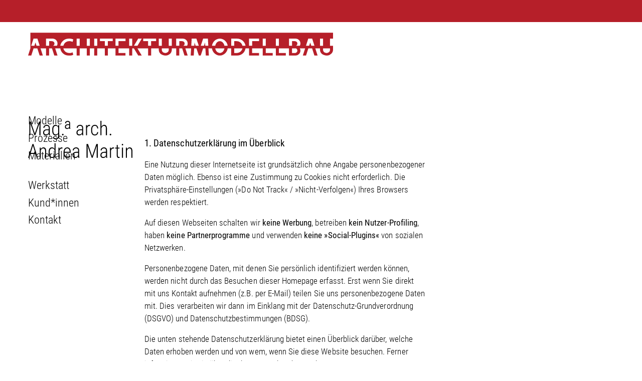

--- FILE ---
content_type: text/html; charset=utf-8
request_url: https://www.andreamartin.at/datenschutz/
body_size: 11952
content:
<!doctype html>
<html class="no-js"  lang="de-AT">
<head>
    <meta charset="utf-8">
    <meta name="viewport" content="width=device-width, initial-scale=1">
    <title>Datenschutz | Architekturmodellbau Andrea Martin – 1200 Wien</title>

    <script type="module">
        document.documentElement.classList.remove('no-js');
        document.documentElement.classList.add('js');
    </script>

    <link rel="stylesheet" href="/assets/css/styles.min.css">
    <link rel="stylesheet" href="/assets/css/print.min.css" media="print">


    <meta name="google-site-verification" content="1kPYZbiAy0-ubprkwRz8brfyJRbaDc9soDMUAMV_uRc">

    <meta name="description" content="Datenschutzerklälrung von Andrea Martin Architekturmodellbau.">
    <meta name="robots" content="none">
    <meta property="og:title" content="Datenschutz | Architekturmodellbau Andrea Martin – 1200 Wien">
    <meta property="og:description" content="Datenschutzerklälrung von Andrea Martin Architekturmodellbau.">
    <meta property="og:url" content="https://www.andreamartin.at/datenschutz/">


    <meta property="og:locale" content="de-AT">
    <meta property="og:type" content="website">
    <meta name="twitter:card" content="summary_large_image">
    <link rel="canonical" href="https://www.andreamartin.at/datenschutz/">

    <link href="/favicon.ico" rel="icon" sizes="any">
    <link href="/favicon.svg" rel="icon" type="image/svg+xml">
    <link href="/assets/icons/apple-touch-icon.png" rel="apple-touch-icon" sizes="180x180">
    <link href="/assets/icons/safari-pinned-tab.svg" rel="mask-icon" color="#b61f29">
    <link href="/site.webmanifest" rel="manifest">
    <meta name="theme-color" content="#B61F29">
    <meta name="msapplication-TileColor" content="#da532c">
    <meta name="msapplication-config" content="/browserconfig.xml">
    <meta name="format-detection" content="telephone=no">

</head>
<body class="p-datenschutz  text-view  single-page">

    <svg aria-hidden="true" style="position: absolute; width: 0; height: 0; overflow: hidden;" version="1.1" xmlns="http://www.w3.org/2000/svg" xmlns:xlink="http://www.w3.org/1999/xlink">

    <symbol id="logo-name" viewBox="0 0 780.555 58.377">
        <title>architekturmodellbau</title>
        <path fill="var(--logo-primary,#9f2030)" d="M5.896,0V40L0,58.377H8.181l5.896-18.377h9.603l5.896,18.377h8.182l-5.896-18.377h14.115v18.377h7.791v-18.377h7.43l5.92,18.377h8.184l-5.92-18.377h13.067c1.605,10.568,10.699,18.377,21.398,18.377h2.597c3.171,0,6.303-.695,9.174-2.038l-1.76-6.384c-2.265,1.27-4.818,1.936-7.415,1.936h-1.298c-7.116,0-13.272-4.948-14.796-11.891h33.945v18.377h7.791v-18.377h18.18v18.377h7.791v-18.377h11.147v18.377h7.791v-18.377h19.446v18.377h7.792v-18.377h19.488v18.377h25.538v-6.487h-17.746v-11.891h27.205v18.377h7.791v-18.377h4.318l11.042,18.377h9.087l-11.042-18.377h27.294v18.377h7.792v-18.377h19.522v4.108c.028,3.137,1.194,6.157,3.283,8.5,1.174,1.347,2.569,2.484,4.125,3.363,2.581,1.46,5.475,2.279,8.439,2.387,.288,.013,.578,.019,.866,.019,2.959,0,5.878-.695,8.518-2.031,2.844-1.402,5.176-3.661,6.668-6.455,.93-1.786,1.421-3.77,1.429-5.783v-4.108h11.329v18.377h7.792v-18.377h7.43l5.92,18.377h8.185l-5.92-18.377h14.708l-1.065,18.377h7.806l1.065-18.377h5.837l6.145,18.377h4.794l6.141-18.377h5.843l1.063,18.377h7.803l-1.065-18.377h9.007c.602,4.153,2.347,8.057,5.04,11.275,3.737,4.468,9.25,7.065,15.076,7.102,5.826-.037,11.342-2.635,15.079-7.102,2.695-3.218,4.438-7.122,5.042-11.275h8.902v18.377h15.329c10.699,0,19.796-7.809,21.4-18.377h9.056v18.377h25.54v-6.487h-17.748v-11.891h27.205v18.377h25.536v-6.487h-17.745v-11.891h25.793v18.377h25.536v-6.487h-17.745v-11.891h25.794v18.377h16.879c6.871,0,12.444-5.569,12.444-12.43,0-2.077-.518-4.123-1.515-5.947h13.597l-5.898,18.377h8.181l5.899-18.377h9.602l5.895,18.377h8.182l-5.895-18.377h12.092v4.108c.028,3.137,1.193,6.157,3.284,8.5,1.175,1.347,2.569,2.484,4.126,3.363,2.58,1.46,5.473,2.279,8.439,2.387,.289,.013,.578,.019,.868,.019,2.958,0,5.877-.695,8.516-2.031,2.844-1.402,5.177-3.661,6.667-6.455,.932-1.786,1.421-3.77,1.433-5.783V0H5.896ZM360.06,44.108c-.003,.899-.18,1.788-.52,2.622-.743,1.757-2.088,3.196-3.791,4.055-1.412,.726-2.978,1.106-4.566,1.106-1.3,0-2.587-.255-3.788-.749-1.16-.471-2.205-1.187-3.064-2.098-1.28-1.327-2.003-3.094-2.018-4.936v-4.108h17.747v4.108Zm141.313-.218c-.622,1.485-1.472,2.862-2.526,4.08-.971,1.13-2.15,2.068-3.469,2.768-1.415,.753-2.997,1.15-4.602,1.15-1.81,0-3.583-.503-5.122-1.451-1.29-.784-2.426-1.792-3.358-2.979-1-1.281-1.797-2.708-2.362-4.23-.386-1.047-.675-2.128-.868-3.227h23.438c-.236,1.335-.614,2.638-1.132,3.89Zm32.468,8h-6.242v-11.891h21.039c-1.525,6.943-7.681,11.891-14.797,11.891Zm154.386-2.766c-.668,.895-1.551,1.604-2.565,2.062-1.018,.465-2.122,.704-3.237,.704h-6.873v-11.891h10.302c2.13,1.226,3.437,3.492,3.437,5.947-.004,1.145-.379,2.259-1.065,3.178Zm84.535-5.016c-.003,.899-.182,1.788-.52,2.622-.744,1.757-2.086,3.196-3.791,4.055-1.412,.726-2.979,1.106-4.566,1.106-1.301,0-2.587-.255-3.791-.749-1.157-.471-2.204-1.187-3.061-2.098-1.28-1.327-2.004-3.094-2.019-4.936v-4.108h17.748v4.108Z"/><polygon fill="var(--logo-bg,#fff)" points="565.593 33.515 565.593 15.137 591.132 15.137 591.132 21.623 573.384 21.623 573.384 33.515 565.593 33.515"/><rect fill="var(--logo-bg,#fff)" x="600.589" y="15.137" width="7.791" height="18.377"/><rect fill="var(--logo-bg,#fff)" x="634.174" y="15.137" width="7.792" height="18.377"/><polygon fill="var(--logo-bg,#fff)" points="724.867 33.515 722.148 25.033 719.425 33.515 711.244 33.515 717.139 15.137 727.152 15.137 733.05 33.515 724.867 33.515"/><polygon fill="var(--logo-bg,#fff)" points="21.6 33.515 18.878 25.033 16.159 33.515 7.976 33.515 13.872 15.137 23.886 15.137 29.781 33.515 21.6 33.515"/><polygon fill="var(--logo-bg,#fff)" points="183.887 15.137 216.783 15.137 216.783 21.623 204.232 21.623 204.232 33.515 196.439 33.515 196.439 21.623 183.887 21.623 183.887 15.137"/><polygon fill="var(--logo-bg,#fff)" points="223.72 33.515 223.72 15.137 249.258 15.137 249.258 21.623 231.512 21.623 231.512 33.515 223.72 33.515"/><polygon fill="var(--logo-bg,#fff)" points="294.656 15.137 327.551 15.137 327.551 21.623 315 21.623 315 33.515 307.208 33.515 307.208 21.623 294.656 21.623 294.656 15.137"/><polygon fill="var(--logo-bg,#fff)" points="450.187 33.515 452.995 25.114 453.484 33.515 461.286 33.515 460.221 15.137 448.115 15.137 441.973 33.515 450.187 33.515"/><path fill="var(--logo-bg,#fff)" d="M519.807,33.515h7.791v-11.892h6.242c7.116,0,13.272,4.949,14.797,11.892h7.899c-1.605-10.568-10.701-18.377-21.4-18.377h-15.329v18.377h0Z"/><path fill="var(--logo-bg,#fff)" d="M479.067,33.515h-8.398c.602-4.153,2.347-8.057,5.04-11.275h0c3.737-4.468,9.25-7.065,15.076-7.102h0c5.826,.037,11.342,2.635,15.079,7.102h0c2.695,3.218,4.438,7.122,5.042,11.275h-8.4c-.236-1.335-.614-2.639-1.132-3.89h0c-.786-1.894-1.955-3.603-3.437-5.022h0c-1.203-1.148-2.65-2.01-4.234-2.522h0c-.942-.3-1.928-.453-2.918-.458h0c-1.812,.009-3.583,.512-5.13,1.454h0c-1.29,.783-2.429,1.792-3.358,2.978h0c-1.005,1.281-1.801,2.708-2.362,4.233h0c-.386,1.047-.675,2.128-.868,3.227h0Z"/><rect fill="var(--logo-bg,#fff)" x="747.222" y="15.137" width="7.791" height="18.377"/><rect fill="var(--logo-bg,#fff)" x="772.762" y="15.137" width="7.793" height="18.377"/><rect fill="var(--logo-bg,#fff)" x="334.522" y="15.137" width="7.792" height="18.377"/><rect fill="var(--logo-bg,#fff)" x="360.06" y="15.137" width="7.791" height="18.377"/><path fill="var(--logo-bg,#fff)" d="M82.449,33.515c1.605-10.568,10.699-18.377,21.398-18.377h2.597c3.171,0,6.303,.695,9.175,2.038h0l-1.76,6.384c-2.265-1.271-4.818-1.937-7.415-1.937h-1.298c-7.116,0-13.272,4.949-14.796,11.892h-7.9Z"/><rect fill="var(--logo-bg,#fff)" x="124.294" y="15.137" width="7.791" height="18.377"/><rect fill="var(--logo-bg,#fff)" x="150.265" y="15.137" width="7.791" height="18.377"/><rect fill="var(--logo-bg,#fff)" x="169.203" y="15.137" width="7.791" height="18.377"/><rect fill="var(--logo-bg,#fff)" x="258.717" y="15.137" width="7.791" height="18.377"/><path fill="var(--logo-bg,#fff)" d="M60.639,21.623h.002c1.117,0,2.221,.24,3.237,.704h0c1.016,.459,1.899,1.169,2.564,2.064h0c.688,.919,1.062,2.033,1.068,3.178h0c0,2.454-1.31,4.721-3.438,5.947h9.713c.995-1.824,1.516-3.87,1.516-5.947,0-6.861-5.575-12.431-12.444-12.431h-16.881v18.377h7.791v-11.892h6.871Z"/><path fill="var(--logo-bg,#fff)" d="M393.844,21.623h0c1.118,0,2.223,.24,3.239,.704h0c1.017,.459,1.898,1.169,2.563,2.064h0c.687,.919,1.062,2.033,1.068,3.178h0c0,2.454-1.311,4.721-3.436,5.947h9.714c.993-1.824,1.515-3.87,1.515-5.947,0-6.861-5.577-12.431-12.445-12.431h-16.881v18.377h7.792v-11.892h6.872Z"/><polygon fill="var(--logo-bg,#fff)" points="270.827 33.515 281.869 15.137 290.956 15.137 279.914 33.515 270.827 33.515"/><polygon fill="var(--logo-bg,#fff)" points="428.769 33.515 425.961 25.114 425.475 33.515 417.671 33.515 418.736 15.137 430.842 15.137 436.984 33.515 428.769 33.515"/><path fill="var(--logo-bg,#fff)" d="M682.421,21.623h.003c1.115,0,2.219,.24,3.237,.704h0c1.014,.459,1.897,1.169,2.565,2.064h0c.686,.919,1.06,2.033,1.065,3.178h0c0,2.454-1.308,4.721-3.437,5.947h9.714c.998-1.824,1.515-3.87,1.515-5.947,0-6.861-5.573-12.431-12.444-12.431h-16.879v18.377h7.792v-11.892h6.87Z"/>
    </symbol>
    <symbol id="logo-owner" viewBox="0 0 157.27 56.14">
        <title>andrea martin</title>
        <polygon fill="var(--logo-text,#000)" points="17.06 21.86 18.68 21.86 18.68 1.14 16.54 1.14 10.23 19.37 3.96 1.14 1.81 1.14 1.81 21.86 3.43 21.86 3.43 12.82 3.29 3.93 9.61 21.86 10.86 21.86 17.2 3.84 17.06 12.88 17.06 21.86"/><path fill="var(--logo-text,#000)" d="M31.39,21.86h1.68v-.17a10.34,10.34,0,0,1-.41-3.39V10.74a4.53,4.53,0,0,0-1.2-3.4A4.81,4.81,0,0,0,28,6.18a5,5,0,0,0-3.57,1.31A4.22,4.22,0,0,0,23,10.7l1.58,0a2.86,2.86,0,0,1,.94-2.21,3.45,3.45,0,0,1,2.41-.85,3.55,3.55,0,0,1,2.39.71,3,3,0,0,1,.82,2.37v2.15H28.45a6.42,6.42,0,0,0-4.27,1.34,4.48,4.48,0,0,0-1.54,3.59A4.37,4.37,0,0,0,23.75,21a4.15,4.15,0,0,0,3.1,1.12,4.89,4.89,0,0,0,2.43-.63,5.14,5.14,0,0,0,1.83-1.79A9.84,9.84,0,0,0,31.39,21.86Zm-.3-3.9a4.18,4.18,0,0,1-1.57,1.93,4.27,4.27,0,0,1-2.47.73c-1.88,0-2.82-1-2.82-2.93a3.12,3.12,0,0,1,1.1-2.51,4.93,4.93,0,0,1,3.26-1h2.5Z"/><path fill="var(--logo-text,#000)" d="M46.93,6.46H45.46l-.08,2.15A4.6,4.6,0,0,0,37.67,8a9.62,9.62,0,0,0-1.26,5.46v1.66a9.2,9.2,0,0,0,1.32,5.22,4.22,4.22,0,0,0,3.68,1.81,4.27,4.27,0,0,0,3.93-2.2v2.44a4.77,4.77,0,0,1-.89,3.11,3.51,3.51,0,0,1-2.8,1A4.75,4.75,0,0,1,38,24.7l-.74,1.14a5.16,5.16,0,0,0,2,1.52,5.78,5.78,0,0,0,2.55.63,4.92,4.92,0,0,0,3.84-1.45,6.15,6.15,0,0,0,1.33-4.24ZM45.34,18.2a3.69,3.69,0,0,1-3.62,2.43,3.11,3.11,0,0,1-2.82-1.39A8.33,8.33,0,0,1,38,14.88V13.35a8,8,0,0,1,.91-4.27A3.13,3.13,0,0,1,41.75,7.7a3.7,3.7,0,0,1,3.59,2.63Z"/><path fill="var(--logo-text,#000)" d="M53.21,20a1.19,1.19,0,0,0-.9-.35,1.15,1.15,0,0,0-.89.35,1.24,1.24,0,0,0-.32.86,1.12,1.12,0,0,0,.32.82,1.18,1.18,0,0,0,.89.33,1.22,1.22,0,0,0,.9-.33,1.12,1.12,0,0,0,.32-.82A1.24,1.24,0,0,0,53.21,20Z"/><path fill="var(--logo-text,#000)" d="M60.05,5.25a5,5,0,0,0-3.3,1,3.52,3.52,0,0,0-1.21,2.8,3.43,3.43,0,0,0,.87,2.51,3.31,3.31,0,0,0,2.43.88A3.77,3.77,0,0,0,62,10.9a7.35,7.35,0,0,0,.2,1.28l0,.09h1.48V12a7.52,7.52,0,0,1-.31-2.51V3.75a3.53,3.53,0,0,0-.94-2.65A3.76,3.76,0,0,0,59.67.18a4,4,0,0,0-2.78,1,3.3,3.3,0,0,0-1.11,2.51v.12l1.44,0V3.73a2,2,0,0,1,.67-1.57,2.46,2.46,0,0,1,1.73-.61,2.57,2.57,0,0,1,1.73.51,2.15,2.15,0,0,1,.57,1.69v1.5Zm1.87,3.92a3.08,3.08,0,0,1-1.13,1.39,3.14,3.14,0,0,1-1.8.52c-1.34,0-2-.68-2-2.08a2.23,2.23,0,0,1,.79-1.81,3.68,3.68,0,0,1,2.37-.69h1.77Z"/><path fill="var(--logo-text,#000)" d="M83,10.74a4.53,4.53,0,0,0-1.2-3.4,4.8,4.8,0,0,0-3.51-1.16,5,5,0,0,0-3.57,1.31,4.21,4.21,0,0,0-1.42,3.21l1.57,0a2.86,2.86,0,0,1,.94-2.21,3.45,3.45,0,0,1,2.41-.85,3.6,3.6,0,0,1,2.4.71,3,3,0,0,1,.81,2.37v2.15H78.74a6.41,6.41,0,0,0-4.26,1.34,4.48,4.48,0,0,0-1.55,3.59A4.37,4.37,0,0,0,74,21a4.17,4.17,0,0,0,3.1,1.12,4.84,4.84,0,0,0,2.43-.63,5.14,5.14,0,0,0,1.83-1.79,10.51,10.51,0,0,0,.28,2.14h1.68v-.17A10.62,10.62,0,0,1,83,18.3ZM81.38,18a4.18,4.18,0,0,1-1.57,1.93,4.25,4.25,0,0,1-2.47.73c-1.88,0-2.81-1-2.81-2.93a3.11,3.11,0,0,1,1.09-2.51,4.93,4.93,0,0,1,3.26-1h2.5Z"/><path fill="var(--logo-text,#000)" d="M88.84,11.23A5.11,5.11,0,0,1,90.1,8.74a3,3,0,0,1,2.2-.9,5.61,5.61,0,0,1,1,.1l0-1.58a2,2,0,0,0-.95-.18,3.71,3.71,0,0,0-3.53,2.59l0-2.31H87.26v15.4h1.58Z"/><path fill="var(--logo-text,#000)" d="M97.64,9a3.42,3.42,0,0,1,3-1.37,3.13,3.13,0,0,1,2.53,1,4.69,4.69,0,0,1,1,3h1.52a6,6,0,0,0-1.4-4,4.69,4.69,0,0,0-3.62-1.44A4.94,4.94,0,0,0,96.49,8a8.49,8.49,0,0,0-1.4,5.32v1.88a8.32,8.32,0,0,0,1.43,5.21,5,5,0,0,0,4.15,1.76,4.87,4.87,0,0,0,3.5-1.34,5.25,5.25,0,0,0,1.5-3.71h-1.52a3.93,3.93,0,0,1-1,2.65,3.35,3.35,0,0,1-2.53.92,3.47,3.47,0,0,1-3-1.34,7.44,7.44,0,0,1-1-4.3V13.27A7.51,7.51,0,0,1,97.64,9Z"/><path fill="var(--logo-text,#000)" d="M110.6,11.17a5.81,5.81,0,0,1,1.5-2.55,3.18,3.18,0,0,1,2.23-.94,2.56,2.56,0,0,1,2.23,1,5.31,5.31,0,0,1,.73,3V21.86h1.56V11.54c-.07-3.58-1.44-5.36-4.12-5.36a4,4,0,0,0-2.4.73,5.63,5.63,0,0,0-1.73,2V0H109V21.86h1.58Z"/><path fill="var(--logo-text,#000)" d="M125.1,21.64a1.09,1.09,0,0,0,.33-.82,1.17,1.17,0,0,0-1.23-1.21,1.17,1.17,0,0,0-.89.35,1.24,1.24,0,0,0-.32.86,1.12,1.12,0,0,0,.32.82,1.19,1.19,0,0,0,.89.33A1.22,1.22,0,0,0,125.1,21.64Z"/><path fill="var(--logo-text,#000)" d="M6.6,35.14,0,55.86H1.69l1.77-5.79h7.77L13,55.86h1.69L8.11,35.14ZM3.93,48.54,7.34,37.43l3.42,11.11Z"/><path fill="var(--logo-text,#000)" d="M23.15,40.18a4.07,4.07,0,0,0-2.41.74,5.54,5.54,0,0,0-1.74,2L19,40.46h-1.5v15.4H19V45.17a5.81,5.81,0,0,1,1.5-2.55,3.18,3.18,0,0,1,2.22-.94,2.58,2.58,0,0,1,2.24,1,5.31,5.31,0,0,1,.72,3V55.86h1.57V45.54C27.21,42,25.84,40.18,23.15,40.18Z"/><path fill="var(--logo-text,#000)" d="M39.84,42.52a4.19,4.19,0,0,0-3.91-2.34A4.3,4.3,0,0,0,32.17,42a9.65,9.65,0,0,0-1.26,5.45V49a9.32,9.32,0,0,0,1.3,5.25,4.22,4.22,0,0,0,3.71,1.85,4.25,4.25,0,0,0,3.95-2.26l.07,2h1.48V34H39.84Zm0,9.74a3.76,3.76,0,0,1-3.61,2.37,3.12,3.12,0,0,1-2.83-1.39,8.33,8.33,0,0,1-.89-4.36V47.35a8.14,8.14,0,0,1,.91-4.27,3.1,3.1,0,0,1,2.82-1.38,3.69,3.69,0,0,1,3.6,2.57Z"/><path fill="var(--logo-text,#000)" d="M47.27,42.77l0-2.31H45.69v15.4h1.58V45.23a5.11,5.11,0,0,1,1.26-2.49,3,3,0,0,1,2.2-.9,5.43,5.43,0,0,1,1,.1l0-1.58a2,2,0,0,0-1-.18A3.71,3.71,0,0,0,47.27,42.77Z"/><path fill="var(--logo-text,#000)" d="M59,40.18A4.86,4.86,0,0,0,55,42.1a8.54,8.54,0,0,0-1.48,5.32V49.3a7.63,7.63,0,0,0,1.56,5.06,5.33,5.33,0,0,0,4.26,1.78,5.3,5.3,0,0,0,4.58-2.06l-.82-1a4.6,4.6,0,0,1-3.69,1.66,3.81,3.81,0,0,1-3.19-1.44,6.43,6.43,0,0,1-1.14-4.08V48.3H64.2V46.82a8,8,0,0,0-1.34-5A4.62,4.62,0,0,0,59,40.18Zm3.58,6.64H55.07A6.75,6.75,0,0,1,56.17,43,3.39,3.39,0,0,1,59,41.66c2.31,0,3.51,1.58,3.58,4.75Z"/><path fill="var(--logo-text,#000)" d="M77,44.74a4.53,4.53,0,0,0-1.2-3.4,4.81,4.81,0,0,0-3.51-1.16,5,5,0,0,0-3.57,1.31,4.22,4.22,0,0,0-1.43,3.21l1.58,0a2.86,2.86,0,0,1,.94-2.21,3.45,3.45,0,0,1,2.41-.85,3.55,3.55,0,0,1,2.39.71,3,3,0,0,1,.82,2.37v2.15H72.76a6.42,6.42,0,0,0-4.27,1.34A4.51,4.51,0,0,0,67,51.82,4.37,4.37,0,0,0,68.06,55a4.15,4.15,0,0,0,3.1,1.12,4.87,4.87,0,0,0,2.43-.63,5.14,5.14,0,0,0,1.83-1.79,9.84,9.84,0,0,0,.28,2.14h1.68v-.17A10.62,10.62,0,0,1,77,52.3ZM75.4,52a4.18,4.18,0,0,1-1.57,1.93,4.27,4.27,0,0,1-2.47.73c-1.88,0-2.82-1-2.82-2.93a3.12,3.12,0,0,1,1.1-2.51,4.93,4.93,0,0,1,3.26-1h2.5Z"/><polygon fill="var(--logo-text,#000)" points="96.59 53.37 90.32 35.14 88.17 35.14 88.17 55.86 89.79 55.86 89.79 46.82 89.65 37.93 95.97 55.86 97.22 55.86 103.56 37.84 103.42 46.88 103.42 55.86 105.04 55.86 105.04 35.14 102.89 35.14 96.59 53.37"/><path fill="var(--logo-text,#000)" d="M119,44.74a4.53,4.53,0,0,0-1.2-3.4,4.83,4.83,0,0,0-3.51-1.16,5,5,0,0,0-3.57,1.31,4.22,4.22,0,0,0-1.43,3.21l1.58,0a2.86,2.86,0,0,1,.94-2.21,3.45,3.45,0,0,1,2.41-.85,3.55,3.55,0,0,1,2.39.71,3,3,0,0,1,.82,2.37v2.15h-2.64a6.42,6.42,0,0,0-4.27,1.34A4.48,4.48,0,0,0,109,51.82a4.37,4.37,0,0,0,1.11,3.2,4.15,4.15,0,0,0,3.1,1.12,4.89,4.89,0,0,0,2.43-.63,5.14,5.14,0,0,0,1.83-1.79,9.84,9.84,0,0,0,.28,2.14h1.68v-.17A10.34,10.34,0,0,1,119,52.3ZM117.45,52a4.18,4.18,0,0,1-1.57,1.93,4.27,4.27,0,0,1-2.47.73c-1.88,0-2.82-1-2.82-2.93a3.12,3.12,0,0,1,1.1-2.51,4.93,4.93,0,0,1,3.26-1h2.5Z"/><path fill="var(--logo-text,#000)" d="M124.91,42.77l0-2.31h-1.55v15.4h1.58V45.23a4.94,4.94,0,0,1,1.26-2.49,3,3,0,0,1,2.2-.9,5.51,5.51,0,0,1,1,.1l0-1.58a2,2,0,0,0-.95-.18A3.7,3.7,0,0,0,124.91,42.77Z"/><path fill="var(--logo-text,#000)" d="M136.86,54.62A1.36,1.36,0,0,1,135.6,54a3.73,3.73,0,0,1-.37-1.89V41.88h2.63V40.46h-2.63V36.53h-1.58v3.93h-2.38v1.42h2.38V52.33q.06,3.81,2.84,3.81A4,4,0,0,0,138,55.9l0-1.42A7.14,7.14,0,0,1,136.86,54.62Z"/><path fill="var(--logo-text,#000)" d="M142.28,34.85a.93.93,0,0,0-.77.35,1.38,1.38,0,0,0,0,1.64.94.94,0,0,0,.77.33,1,1,0,0,0,.78-.33,1.34,1.34,0,0,0,0-1.64A1,1,0,0,0,142.28,34.85Z"/><rect fill="var(--logo-text,#000)" x="141.47" y="40.46" width="1.59" height="15.4"/><path fill="var(--logo-text,#000)" d="M153.14,40.18a4,4,0,0,0-2.41.74,5.66,5.66,0,0,0-1.75,2l0-2.45h-1.51v15.4H149V45.17a5.81,5.81,0,0,1,1.5-2.55,3.2,3.2,0,0,1,2.23-.94,2.58,2.58,0,0,1,2.24,1,5.31,5.31,0,0,1,.72,3V55.86h1.57V45.54C157.2,42,155.82,40.18,153.14,40.18Z"/>
    </symbol>
    <symbol id="map-2-line" viewBox="0 0 24 24"><path fill="none" d="M0 0h24v24H0z"/><path d="M2 5l7-3 6 3 6.303-2.701a.5.5 0 0 1 .697.46V19l-7 3-6-3-6.303 2.701a.5.5 0 0 1-.697-.46V5zm14 14.395l4-1.714V5.033l-4 1.714v12.648zm-2-.131V6.736l-4-2v12.528l4 2zm-6-2.011V4.605L4 6.319v12.648l4-1.714z"/></symbol><symbol id="phone-line" viewBox="0 0 24 24"><path fill="none" d="M0 0h24v24H0z"/><path d="M9.366 10.682a10.556 10.556 0 0 0 3.952 3.952l.884-1.238a1 1 0 0 1 1.294-.296 11.422 11.422 0 0 0 4.583 1.364 1 1 0 0 1 .921.997v4.462a1 1 0 0 1-.898.995c-.53.055-1.064.082-1.602.082C9.94 21 3 14.06 3 5.5c0-.538.027-1.072.082-1.602A1 1 0 0 1 4.077 3h4.462a1 1 0 0 1 .997.921A11.422 11.422 0 0 0 10.9 8.504a1 1 0 0 1-.296 1.294l-1.238.884zm-2.522-.657l1.9-1.357A13.41 13.41 0 0 1 7.647 5H5.01c-.006.166-.009.333-.009.5C5 12.956 11.044 19 18.5 19c.167 0 .334-.003.5-.01v-2.637a13.41 13.41 0 0 1-3.668-1.097l-1.357 1.9a12.442 12.442 0 0 1-1.588-.75l-.058-.033a12.556 12.556 0 0 1-4.702-4.702l-.033-.058a12.442 12.442 0 0 1-.75-1.588z"/></symbol><symbol id="smartphone-line" viewBox="0 0 24 24"><path fill="none" d="M0 0h24v24H0z"/><path d="M7 4v16h10V4H7zM6 2h12a1 1 0 0 1 1 1v18a1 1 0 0 1-1 1H6a1 1 0 0 1-1-1V3a1 1 0 0 1 1-1zm6 15a1 1 0 1 1 0 2 1 1 0 0 1 0-2z"/></symbol><symbol id="mail-send-line" viewBox="0 0 24 24"><path fill="none" d="M0 0h24v24H0z"/><path d="M22 20.007a1 1 0 0 1-.992.993H2.992A.993.993 0 0 1 2 20.007V19h18V7.3l-8 7.2-10-9V4a1 1 0 0 1 1-1h18a1 1 0 0 1 1 1v16.007zM4.434 5L12 11.81 19.566 5H4.434zM0 15h8v2H0v-2zm0-5h5v2H0v-2z"/></symbol><symbol id="mail-line" viewBox="0 0 24 24"><path fill="none" d="M0 0h24v24H0z"/><path d="M3 3h18a1 1 0 0 1 1 1v16a1 1 0 0 1-1 1H3a1 1 0 0 1-1-1V4a1 1 0 0 1 1-1zm17 4.238l-7.928 7.1L4 7.216V19h16V7.238zM4.511 5l7.55 6.662L19.502 5H4.511z"/></symbol><symbol id="arrow-right-line" viewBox="0 0 24 24"><path fill="none" d="M0 0h24v24H0z"/><path d="M16.172 11l-5.364-5.364 1.414-1.414L20 12l-7.778 7.778-1.414-1.414L16.172 13H4v-2z"/></symbol><symbol id="arrow-left-line" viewBox="0 0 24 24"><path fill="none" d="M0 0h24v24H0z"/><path d="M7.828 11H20v2H7.828l5.364 5.364-1.414 1.414L4 12l7.778-7.778 1.414 1.414z"/></symbol><symbol id="arrow-right-up-line" viewBox="0 0 24 24"><path fill="none" d="M0 0h24v24H0z"/><path d="M16.004 9.414l-8.607 8.607-1.414-1.414L14.589 8H7.004V6h11v11h-2V9.414z"/></symbol><symbol id="arrow-up-line" viewBox="0 0 24 24"><path fill="none" d="M0 0h24v24H0z"/><path d="M13 7.828V20h-2V7.828l-5.364 5.364-1.414-1.414L12 4l7.778 7.778-1.414 1.414L13 7.828z"/></symbol><symbol id="arrow-left-s-line" viewBox="0 0 24 24"><path fill="none" d="M0 0h24v24H0z"/><path d="M10.828 12l4.95 4.95-1.414 1.414L8 12l6.364-6.364 1.414 1.414z"/></symbol><symbol id="arrow-right-s-line" viewBox="0 0 24 24"><path fill="none" d="M0 0h24v24H0z"/><path d="M13.172 12l-4.95-4.95 1.414-1.414L16 12l-6.364 6.364-1.414-1.414z"/></symbol><symbol id="menu-3-line" viewBox="0 0 24 24"><path fill="none" d="M0 0h24v24H0z"/><path d="M3 4h18v2H3V4zm6 7h12v2H9v-2zm-6 7h18v2H3v-2z"/></symbol><symbol id="menu-line" viewBox="0 0 24 24"><path fill="none" d="M0 0h24v24H0z"/><path d="M3 4h18v2H3V4zm0 7h18v2H3v-2zm0 7h18v2H3v-2z"/></symbol><symbol id="close-line" viewBox="0 0 24 24"><path fill="none" d="M0 0h24v24H0z"/><path d="M12 10.586l4.95-4.95 1.414 1.414-4.95 4.95 4.95 4.95-1.414 1.414-4.95-4.95-4.95 4.95-1.414-1.414 4.95-4.95-4.95-4.95L7.05 5.636z"/></symbol><symbol id="arrow-drop-down-line" viewBox="0 0 24 24"><path fill="none" d="M0 0h24v24H0z"/><path d="M12 15l-4.243-4.243 1.415-1.414L12 12.172l2.828-2.829 1.415 1.414z"/></symbol><symbol id="arrow-drop-up-line" viewBox="0 0 24 24"><path fill="none" d="M0 0h24v24H0z"/><path d="M12 11.828l-2.828 2.829-1.415-1.414L12 9l4.243 4.243-1.415 1.414L12 11.828z"/></symbol><symbol id="record-circle-fill" viewBox="0 0 24 24"><path fill="none" d="M0 0h24v24H0z"/><path d="M12 22C6.477 22 2 17.523 2 12S6.477 2 12 2s10 4.477 10 10-4.477 10-10 10zm0-7a3 3 0 1 0 0-6 3 3 0 0 0 0 6z"/></symbol>
</svg>
<header class="site-header">
    <div class="wrapper">
        <h1 class="site-name">
            <a class="site-name__firm" href="/">
                <svg aria-hidden="true" focusable="false"><use xlink:href="#logo-name" /></svg>
                <span class="visually-hidden">Architekturmodellbau</span>
            </a>
            <a class="site-name__owner" href="/">
                <svg aria-hidden="true" focusable="false"><use xlink:href="#logo-owner" /></svg>
                <span class="visually-hidden">Andrea Martin – 1200 Wien</span>
            </a>
        </h1>
        <button class="js-nav-toggle" aria-expanded="false"><svg class="icon  icon-menu">
          <use xlink:href="#menu-3-line"></use>
        </svg><svg class="icon  icon-close">
              <use xlink:href="#close-line"></use>
            </svg><span>Menu</span></button>
    </div>
</header>

    <div class="site-body  tiled  wrapper">

        <nav class="site-nav" aria-labelledby="site-nav__title">
    <h2 id="site-nav__title" class="visually-hidden">Site navigation</h2>
    <ul class="site-nav__menu">
        <li class="site-nav__dropdown">
            <button class="site-nav__dropdown-title" aria-expanded="false" aria-controls="modellbau-dropdown">Modellbau</button>
            <ul id="modellbau-dropdown" class="site-nav__dropdown-menu">
                <li class="site-nav__submenu-item"><a href="/modelle/" class="site-nav__submenu-link">Modelle</a></li>
            
                <li class="site-nav__submenu-item"><a href="/prozesse/" class="site-nav__submenu-link">Prozesse</a></li>
            
                <li class="site-nav__submenu-item"><a href="/materialien/" class="site-nav__submenu-link">Materialien</a></li>
            </ul>
        </li>
        <li class="site-nav__dropdown">
            <button class="site-nav__dropdown-title" aria-expanded="false" aria-controls="info-dropdown">Info</button>
            <ul id="info-dropdown" class="site-nav__dropdown-menu">
                <li class="site-nav__submenu-item"><a href="/werkstatt/" class="site-nav__submenu-link">Werkstatt</a></li>
            
                <li class="site-nav__submenu-item"><a href="/kunden-und-kundinnen/" class="site-nav__submenu-link">Kund*innen</a></li>
            
                <li class="site-nav__submenu-item"><a href="/kontakt/" class="site-nav__submenu-link">Kontakt</a></li>
            </ul>
        </li>
    </ul>
</nav>

        <main class="site-content">

        

            <div class="grid-wrapper">
                <header class="tile  page-intro">
                    <h1 class="page-title visually-hidden">Datenschutzerklärung</h1>
                    
                </header>
                
            </div>

            <div class="cms-content">
                    <h2>1. Datenschutzerklärung im Überblick</h2>

<p>Eine Nutzung dieser Internetseite ist grundsätzlich ohne Angabe personenbezogener Daten möglich. Ebenso ist eine Zustimmung zu Cookies nicht erforderlich. Die Privatsphäre-Einstellungen (»Do Not Track« / »Nicht-Verfolgen«) Ihres Browsers werden respektiert.</p>

<p>Auf diesen Webseiten schalten wir <strong>keine Werbung</strong>, betreiben <strong>kein Nutzer-Profiling</strong>, haben <strong>keine Partnerprogramme</strong> und verwenden <strong>keine »Social-Plugins«</strong> von sozialen Netzwerken.</p>

<p>Personenbezogene Daten, mit denen Sie persönlich identifiziert werden können, werden nicht durch das Besuchen dieser Homepage erfasst. Erst wenn Sie direkt mit uns Kontakt aufnehmen (z.B. per E-Mail) teilen Sie uns personenbezogene Daten mit. Dies verarbeiten wir dann im Einklang mit der Datenschutz-Grundverordnung (<span class="caps">DSGVO</span>) und Datenschutzbestimmungen (<span class="caps">BDSG</span>).</p>

<p>Die unten stehende Datenschutzerklärung bietet einen Überblick darüber, welche Daten erhoben werden und von wem, wenn Sie diese Website besuchen. Ferner informieren wir Sie über die Ihnen zustehenden Rechte.</p>


<h3 id="cookies">Cookies</h3>

<p>Auf dieser Homepage werden sog. »Cookies« <strong>nicht eingesetzt</strong>. Demnach ist eine Zustimmung nicht erforderlich.</p>


<h3 id="soziale-medien">Soziale Medien</h3>

<p>Wir verwenden auf unseren Webseiten <strong>keine sog. »Social Plugins«</strong> (»Gefällt-mir«, »+1« und Share-Buttons, Feeds, usw.). Auf unseren Seiten wird deshalb auch kein aktiver Code von sozialen Netzwerken ausgeführt.</p>


<h3 id="drittanbieter">Eingebettete Inhalte und Tools Dritter</h3>

<p>Um z.B. eine interaktive Karte (»Mapbox«) oder Video-Clips (»MUX«) anzuzeigen verwenden wir Dienste von Drittanbietern. Diese Dienste benötigen keine Cookies, aber durch die Bereitstellung von Daten an Ihrer Browser, kann ihre IP-Adresse übermittelt werden. Siehe <a href="/datenschutz#dienste-von-drittanbietern">Dienste von Drittanbietern</a> für weitere Details.</p>


<h3 id="webstatistiken">Webstatistiken</h3>

<p>Besucherströme und Nutzungstendenzen auf unseren Internetseiten werden erhoben mit »Simple Analytics«, eine Analytics-Dienst, der die Privatsphäre des Besuchers respektiert. Es werden nur nutzungsbezogenen Daten und <strong>keine</strong> personenbezogenen Daten erhoben. Diese Daten werden nicht zur Werbungszwecken oder Nutzerprofiling verwendet. Siehe <a href="/datenschutz#dienste-von-drittanbietern">Dienste von Drittanbietern</a> für weitere Details.</p>


<h3>Daten, die automatisch erfasst werden</h3>

<p>Standardmäßig werden, wie bei fast allen Webseiten, die Verbindungsdaten des anfragenden Rechners vom Webhosting-Anbieter in <strong>Server-Log-Dateien</strong> protokolliert, darunter die Webseiten, die Sie bei uns besuchen, das Datum, Angaben zum verwendeten Browser- und Betriebssystem-Typ und ggf. die Webseite, von der aus Sie uns besuchen. <strong>Die Speicherung erfolgt anonymisiert, so dass Sie als Besucher unserer Webseite nicht persönlich identifizierbar sind</strong>. Eine Verknüpfung dieser Daten mit anderen Datenquellen wird nicht vorgenommen, und die Zugriff-Logs werden nach 60&nbsp;Tagen automatisch gelöscht. Eine weitere Protokollierung durch unser Redaktionssystem erfolgt nicht.</p>


<h3>Daten, die wir vorhalten</h3>

<p>Backup-Daten der Homepage werden getrennt von der Homepage vorgehalten. Sie werden regelmäßig erfasst, verschlüsselt übertragen und aufbewahrt. Backup-Daten werden automatisch nach zwei Monaten gelöscht. Falls wir gebeten werden, Daten auf der Homepage zu löschen, kann es also weitere zwei Monaten dauern, bis etwaige gelöschte Daten endgültig entfernt sind.</p>




<h2 id="ihre-rechte">2. Ihre Rechte – Auskunft, Berichtigung, Widerruf, Löschung</h2>

<p>Jede betroffene Person hat das vom Europäischen Richtlinien- und Verordnungsgeber eingeräumte Recht, von uns eine Bestätigung zu sowie Auskunft über die zu seiner Person gespeicherten personenbezogenen Daten zu verlangen. Sie können die Berichtigung unrichtiger personenbezogener Daten oder die Vervollständigung unvollständiger personenbezogener Daten verlangen. Ferner können Sie Ihre Einwilligung zur Verarbeitung personenbezogener Daten widerrufen und unter bestimmte Bedingungen verlangen, dass die betreffenden personenbezogenen Daten gelöscht werden.</p>

<p>Wenn Sie hierzu Auskunft benötigen, teilen wir Ihnen auf schriftliche Anfrage mit, welche Daten wir über Ihre Person gespeichert haben. Ihre bei uns gespeicherten Daten können Sie jederzeit sperren, löschen oder berichtigen lassen. Bei Auskünften, Berichtigung, Sperrung oder Löschung von Daten sowie Widerruf erteilter Einwilligungen nutzen Sie bitte unsere <a href="/impressum">Kontaktdaten im Impressum</a>.</p>


<h2 id="dienste-von-drittanbietern">3. Dienste von Drittanbietern im Einzelnen</h2>

<p>Wir verwenden Dienste von Drittanbietern wie nachfolgend beschrieben. Mit Diensten, die im Sinne der <span class="caps">DSGVO</span> als Auftragsverarbeiter (sog. »Processor«) klassifiziert werden, haben wir entsprechende Verträge zur Auftragsdatenverarbeitung (sog. »Data-Processing-Agreements«) abgeschlossen.</p>


<p><strong id="mux"><span class="caps">MUX</span></strong> – Auf der Startseite sowie weitere Rubriken dieser Webseite werden Video-Clips angezeigt, die der Arbeitsweise und Ergebnisse der Architekturmodellbauwerkstatt zeigen. Um die Ladezeiten dieser eigens erstellte Video-Clips zu verkürzen und der Ladevolumen zu verringern, werden die Videos als Streams bereitgestellt mit Hilfe von <span class="caps">MUX</span>. Für die Bereitstellung des Streams baut Ihr Browser eine Verbindung mit den Servern von <span class="caps">MUX</span> auf. Dadurch können Informationen über die Benutzung dieser Website einschließlich Ihrer IP-Adresse an den Server von Mapbox in den <span class="caps">USA</span> übertragen werden. Als Webseiten&shy;betreiber haben wir keinen Einfluss auf diese Datenübertragung. Es werden hierfür keine Cookies eingesetzt. Die Anzahl der Streamaufrufe wird erfasst als Basis für die Berechnung des Dienstes. Das von <span class="caps">MUX</span> bereitgestellte Nutzungstracking-Dienst (<span class="caps">MUX</span> <span class="caps">DATA</span>) wird für dieser Webseiten nicht verwendet.<br />
Anbieter ist die Mux, Inc. 1182 Market St. Suite&nbsp;425 San Francisco, CA&nbsp;94102. Näheres entnehmen Sie den Datenschutzbestimmungen von <span class="caps">MUX</span> unter: <a href="//mux.com/privacy/">mux.com/<wbr>privacy</a>. Ein Mustervertrag zur Auftragsdatenverarbeitung kann unter folgendem Link eingesehen werden: <a href="//mux.com/dpa">mux.com/<wbr>dpa/</a>.</p>


<p><strong id="mapbox">Mapbox</strong> – Auf der Kontaktseite unsere Webseite binden wir eine interaktive Karte des Kartendiensts Mapbox ein. Wenn Sie eine Seite aufrufen, die Mapbox Tiles Karten enthält, baut Ihr Browser eine Verbindung mit den Servern von Mapbox auf. Dadurch können Informationen über die Benutzung dieser Website einschließlich Ihrer IP-Adresse an den Server von Mapbox in den <span class="caps">USA</span> übertragen werden. Als Webseiten&shy;betreiber haben wir keinen Einfluss auf diese Datenübertragung. Es werden hierfür keine Cookies eingesetzt. Die Anzahl der Kartenaufrufe wird erfasst als Basis für die Berechnung des Dienstes. <br />
Anbieter ist die Mapbox Inc, 740&nbsp;15th&nbsp;Street NW, 5th&nbsp;Floor, Washington DC&nbsp;20005, <span class="caps">USA</span>. Mapbox verfügt über eine <a href="https://www.privacyshield.gov/participant?id=a2zt0000000CbWQAA0&amp;status=Active">Zertifizierung</a> nach dem »EU-US-Privacy-Shield«, das die Einhaltung europäischer Datenschutzstandards in den <span class="caps">USA</span> gewährleisten soll. Näheres entnehmen Sie den Datenschutzbestimmungen von Mapbox unter: <a href="//www.mapbox.com/privacy/">www.mapbox.com/<wbr>privacy</a>. Ein Mustervertrag zur Auftragsdatenverarbeitung kann unter folgendem Link eingesehen werden: <a href="//www.mapbox.com/dpa/">www.mapbox.com/<wbr>dpa/</a>.</p>


<p><strong id="simpleanalytics">Simple Analytics</strong> – Um Besucherströme und Nutzungstendenzen auf unseren Internetseiten zu messen und analysieren verwenden wir das privatsphärenfreundliche Dienst Simpleanalytics. Hierfür werden nur die für die Messung der Nutzung relevanten Daten erfasst in anonymisierten Form, damit sie nicht einer identifizierten oder identifizierbaren natürlichen Person zugewiesen werden können. Simple Analytics führen genau auf <a href="https://docs.simpleanalytics.com/what-we-collect">welche Daten gesammelt und nicht gesammelt wird</a> (<a href="https://docs.simpleanalytics.com/data-points">tabellarische Übersicht</a>). Diese Nutzungsdaten werden verschlüsselt auf Server in der EU gespeichert und nicht an Dritten weiter verkauft. <br />
<em>Wenn Sie »Nicht-Verfolgen« (Do Not Track) in Ihrem Browser eingeschaltet haben, werden keine Daten durch Simple Analytics erfasst.</em><br />
Anbieter ist Simple Analytics, (1401 ED) Bussum at Hooftlaan 4, the Netherlands. Weitere Informationen und die geltenden Datenschutzbestimmungen von Simple Analytics können unter <a href="//simpleanalytics.com/privacy-policy">simpleanalytics.com/privacy-policy</a> abgerufen werden. Der Ansatz von Simple Analytics wird unter diesem Link <a href="//https://simpleanalytics.com/no-tracking">simpleanalytics.com/no-tracking</a> genauer erläutert.</p>


<p><strong id="myrepono">myRepono</strong> – Zur Aufrechterhaltung unserer Internetseiten und Vermeidung von Datenverlusten verwenden wir den Backupdienst myRepono. Sicherungskopien werden vor dem Versand verschlüsselt, mittels sicherer Verbindung übermittelt und verschlüsselt auf den Servern von myRepono vorgehalten und sind daher nicht für Dritte zugänglich. Sicherungen werden für eine Dauer von 8&nbsp;Wochen vorgehalten. Ältere Backups werden automatisch gelöscht.<br />
Anbieter ist die NullApps <span class="caps">LLC</span>, 1110&nbsp;Leigh Ave&nbsp;#1, San Jose, CA&nbsp;95126, <span class="caps">USA</span>. Die Datenschutzbestimmungen von myRepono sind unter folgendem Link einsehbar: <a href="//myrepono.com/privacy/">myrepono.com/<wbr>privacy</a>.</p>


<p><strong id="routenplaner">Routenplaner</strong> – Auf der Kontaktseite werden voreingestellte Links zu den Routenplaner »Google Maps« und »Apple Karten« angeboten. Dies sind rein als Hilfestellung angeboten und sind für die Nutzung der Homepage nicht notwendig. Es werden keine sonstige Inhalte diese Dienste auf der Homepage eingebettet. Eine Verbindung zu dieser Dienste entsteht erst wenn der Nutzer auf der entsprechenden Link klickt. Der Dienst kann dann Informationen über Nutzer entsprechend ihre respektive Datenschutzbestimmungen erfassen.</p>



<h3 id="sicherheit">4. Sicherheit</h3>

<p>Um personenbezogene Daten vor Verlust und Missbrauch zu schützen, treffen wir die notwendigen Technischen und Organisatorischen Maßnahmen (<span class="caps">TOM</span>s) im Sinne der Anlage zu §&nbsp;9 Satz&nbsp;1 Bundesdatenschutzgesetz. Daten werden von unseren Internet&shy;seiten verschlüsselt über https übertragen (<span class="caps">SSL</span>), und wir verwenden eine verschlüsselte Verbindung zu unseren E-Mail-Servern (<span class="caps">SSL</span>/TLS). Dennoch können Internetbasierte Datenübertragungen grundsätzlich Sicherheitslücken aufweisen, so dass ein absoluter Schutz nicht gewährleistet werden kann. Wir weisen darauf hin, dass die Vertraulichkeit von übermittelten Informationen per E-Mail nicht lückenlos gewährleistet werden kann. Aus diesem Grund steht es jeder betroffenen Person frei, personenbezogene Daten auch auf alternativen Wegen, beispielsweise telefonisch, an uns zu übermitteln.</p>

<h3>5. Sonstiges</h3>

<p>Wir behalten uns das Recht vor, diese Datenschutzerklärung jederzeit und unter Beachtung sich ändernder gesetzlicher Bestimmungen anzupassen. Die aktuelle Fassung finden Sie auf unserer Webseite unter dem Link <a href="https://www.andreamartin.at/datenschutz/">https://www.andreamartin.at/<wbr>datenschutz/</a>. Diese Datenschutzerklärung gilt ausschließlich für <em>https://www.andreamartin.at/</em> und nicht für Webseiten Dritter, auf die verlinkt wird.</p>
            </div>

        

        </main>

    </div>

    <footer class="site-footer">
    <div class="wrapper">
        <nav class="site-footer__nav" aria-labelledby="site-footer__nav-title">
            <h4 id="site-footer__nav-title" class="visually-hidden">Kleingedrucktes</h4>
            <ul class="site-footer__menu">
                <li class="site-footer__menu-item  copyright">© 2026 Andrea Martin</li>
                <li class="site-footer__menu-item"><a class="site-footer__menu-link" href="/impressum/">Impressum</a></li>
                <li class="site-footer__menu-item"><a class="site-footer__menu-link" href="/datenschutz/">Datenschutz</a></li>
            </ul>
        </nav>
    </div>
</footer>

    <script src="/assets/js/main.min.js" type="module"></script>

    <script async defer src="https://sa.andreamartin.at/latest.js"></script>
    <noscript><img src="https://sa.andreamartin.at/noscript.gif" alt="" referrerpolicy="no-referrer-when-downgrade" /></noscript>

</body>

</html>

--- FILE ---
content_type: text/css
request_url: https://www.andreamartin.at/assets/css/styles.min.css
body_size: 6631
content:
@-webkit-keyframes lg-right-end{0%,to{left:0}50%{left:-30px}}@keyframes lg-right-end{0%,to{left:0}50%{left:-30px}}@-webkit-keyframes lg-left-end{0%,to{left:0}50%{left:30px}}@keyframes lg-left-end{0%,to{left:0}50%{left:30px}}@font-face{font-family:"Roboto Condensed";font-style:normal;font-weight:300;src:local(""),url(/assets/fonts/roboto-condensed-latin-300.woff2)format("woff2"),url(/assets/fonts/roboto-condensed-latin-300.woff)format("woff")}@font-face{font-family:"Roboto Condensed";font-style:normal;font-weight:400;src:local(""),url(/assets/fonts/roboto-condensed-latin-400.woff2)format("woff2"),url(/assets/fonts/roboto-condensed-latin-400.woff)format("woff")}@font-face{font-family:"Roboto Condensed";font-style:normal;font-weight:700;src:local(""),url(/assets/fonts/roboto-condensed-latin-700.woff2)format("woff2"),url(/assets/fonts/roboto-condensed-latin-700.woff)format("woff")}:root{--max-wrapper-width:73rem;--side-margin:1.5rem;--column-gutter:1.5rem;--column-offset:5rem;--nav-width:11rem;--card-width:calc( (var(--max-wrapper-width) - var(--column-gutter) - var(--column-offset) - var(--nav-width)) / 2 );--entry-max-width:40rem;--min-card-width:20rem;--logo-width:20.5rem;--logo-primary:var(--accent-color);--header-height:14rem;--main-col-top-offset:4rem;--accent-color:#B61F29;--accent-color-hover:#c9222d;--grey-text:#767676;--grey-ui:#aaa;--logo-text-hover:#555;--marker-color:var(--accent-color);--link-hover-color:var(--grey-text);--aspect-ratio-card:16 / 11;--aspect-ratio-image:9 / 6;--aspect-ratio-video:16 / 9;--text-size:1.05rem;--heading-size:1.2rem;--text-small:0.875rem;--font-weight-text:300;--font-weight-heading:400;--text-letter-spacing:0.05px;--lightbox-vertical-padding:80px;--icon-size:16px;--top-alignment-correction:0.5rem}@media screen and (max-device-width:896px) and (orientation:landscape){:root{--lightbox-vertical-padding:47px}}@media (min-width:628px){:root{--side-margin:2rem;--logo-width:38rem;--nav-width:13rem}}@media (min-width:1344px){:root{--max-wrapper-width:80rem;--column-gutter:2rem}}*,::after,::before{box-sizing:border-box}blockquote,body,dd,dl,figure,h1,h2,h3,h4,p{margin:0}ol[role=list],ul[role=list]{list-style:none}html{-webkit-text-size-adjust:none;-moz-text-size-adjust:none;text-size-adjust:none;font-family:"Roboto Condensed",sans-serif;font-weight:var(--font-weight-text, 400);scroll-behavior:smooth;scroll-padding-top:2rem}html:focus-within{scroll-behavior:smooth}body{min-height:100vh;text-rendering:optimizeSpeed;line-height:1.5;overflow-x:hidden;display:flex;flex-direction:column}a:not([class]){-webkit-text-decoration-skip:ink;text-decoration-skip-ink:auto}canvas,img,picture,svg,video{max-width:100%;display:block}button,input,select,textarea{font:inherit}h1,h2,h3,h4,h5,h6,p{overflow-wrap:break-word}@media (prefers-reduced-motion:reduce){html:focus-within{scroll-behavior:auto}*,::after,::before{-webkit-animation-duration:.01ms!important;animation-duration:.01ms!important;-webkit-animation-iteration-count:1!important;animation-iteration-count:1!important;transition-duration:.01ms!important;scroll-behavior:auto!important}}.wrapper{width:min(100% - 2*var(--side-margin),var(--max-wrapper-width));margin-left:auto;margin-right:auto;margin-inline:auto}.site-body{flex-grow:1}.site-footer{margin-top:auto;-webkit-margin-before:auto;margin-block-start:auto}.cms-content{margin-top:1.5rem;-webkit-margin-before:1.5rem;margin-block-start:1.5rem}.cms-content h1,.cms-content h2,.cms-content h3{font-size:var(--heading-size);letter-spacing:var(--text-letter-spacing, 0)}.cms-content h1,.cms-content h2,.cms-content h3,.cms-content strong{font-weight:var(--font-weight-heading)}.cms-content dd,.cms-content li,.cms-content p{font-size:var(--text-size);letter-spacing:var(--text-letter-spacing, 0)}.cms-content ul:not([class]){padding:0;margin:.5rem 0 0 1.25rem}.cms-content ul:not([class]) li{padding:.25rem 0 0 .25rem}.cms-content ul:not([class]) li::marker{color:var(--marker-color);font-size:1.5rem;line-height:1.5rem}.cms-content ul.kompakt,.cms-content ul.vorteile{margin:.5rem 0 1rem;padding:0;list-style:none}.cms-content ul.kompakt li{display:flex;gap:.25rem}.cms-content ul.kompakt li:before{content:"–";flex:0 0 .75rem}.cms-content ul.vorteile{margin:0 0 2rem 1.05rem}@media (min-width:628px){.cms-content ul.vorteile{margin-bottom:0;-webkit-margin-after:0;margin-block-end:0}}.cms-content ul.vorteile li{padding:0;line-height:1.55}.cms-content ul.vorteile li::before{content:"⬤";font-size:8px;margin-left:-1.1rem;width:1.1rem;display:inline-block;color:var(--accent-color);vertical-align:3px}.cms-content sup{line-height:0}.caption,.cms-content .fade{color:var(--grey-text)}.cms-content .small{font-size:var(--text-small)}.cms-content a{color:inherit;text-decoration:underline}.cms-content a:hover{color:var(--link-hover-color)}.caption{font-size:.875rem;margin-top:.375rem;-webkit-margin-before:.375rem;margin-block-start:.375rem}.icon{width:var(--icon-width, var(--icon-size));height:var(--icon-height, var(--icon-size))}.site-header{height:var(--header-height)}.show-menu .site-header{--header-height:5rem}.site-name svg{width:100%;height:auto}.site-name__firm svg{aspect-ratio:780/58}.site-name__owner svg{aspect-ratio:157/56}.site-name__firm,.site-name__owner{display:block}.site-name__firm{width:var(--logo-width);margin-top:calc(var(--logo-width)*.04125);-webkit-margin-before:calc(var(--logo-width)*.04125);margin-block-start:calc(var(--logo-width)*.04125);line-height:1}@media (min-width:628px){.site-name__firm{margin-top:calc(var(--logo-width)*.02125);-webkit-margin-before:calc(var(--logo-width)*.02125);margin-block-start:calc(var(--logo-width)*.02125)}}.site-name__firm::before{content:"";display:block;position:absolute;top:0;left:0;right:0;height:calc(var(--logo-width)*.0925);background-color:var(--logo-primary);z-index:-1}@media (min-width:628px){.site-name__firm::before{height:calc(var(--logo-width)*.0725)}}.site-name__firm:hover{--logo-primary:var(--accent-color-hover)}.show-menu .site-name{position:fixed;z-index:51;width:100%}.show-menu .site-name .site-name__firm::before{left:calc(-1*var(--side-margin))}@media screen and (max-device-width:896px) and (orientation:landscape){.show-menu .site-name .site-name__owner{display:none}}.site-name__owner{margin-top:2.5rem;-webkit-margin-before:2.5rem;margin-block-start:2.5rem;width:var(--nav-width)}.site-name__owner:hover{--logo-text:var(--logo-text-hover)}.site-nav__menu{display:none}@media (min-width:1000px){.site-nav__menu{display:block}}.site-nav__menu.is-open{display:flex!important;flex-direction:column;justify-content:center;align-items:center;position:fixed;top:0;left:0;width:100%;height:100%;background-color:#eee;z-index:50}@media screen and (max-device-width:896px) and (orientation:landscape){.site-nav__menu.is-open{flex-direction:row;gap:4rem;top:2rem}}.site-nav__menu.is-open .site-nav__submenu-link{font-size:1.5rem;padding-top:.6rem;padding-bottom:.6rem;padding-block:.6rem;z-index:60}@media screen and (max-device-width:896px) and (orientation:landscape){.site-nav__menu.is-open .site-nav__dropdown{margin-top:0!important;-webkit-margin-before:0!important;margin-block-start:0!important}}.site-nav__menu.is-open .site-nav__dropdown:first-of-type{margin-top:2.5rem;-webkit-margin-before:2.5rem;margin-block-start:2.5rem}@media screen and (max-device-height:550px) and (orientation:portrait){.site-nav__menu.is-open .site-nav__dropdown:first-of-type{margin-top:6rem!important;-webkit-margin-before:6rem!important;margin-block-start:6rem!important}}@media screen and (max-device-height:720px) and (orientation:portrait){.site-nav__menu.is-open .site-nav__dropdown:first-of-type{margin-top:4rem!important;-webkit-margin-before:4rem!important;margin-block-start:4rem!important}}.site-nav__dropdown-menu,.site-nav__menu{list-style:none;padding:0;margin:0}.site-nav__dropdown+.site-nav__dropdown{margin-top:1.5rem;-webkit-margin-before:1.5rem;margin-block-start:1.5rem}.site-nav__dropdown-title{background-color:transparent;border:0;font-family:inherit;padding:0 0 .4rem;font-weight:var(--font-weight-heading, 600);font-size:2.25rem;line-height:1.25;color:var(--accent-color);display:none}.site-nav__submenu-link{font-size:1.375rem;line-height:1;display:block;text-decoration:none;padding-top:.4rem;padding-bottom:.4rem;padding-block:.4rem;color:#000}.is-active .site-nav__submenu-link,.site-nav__submenu-link:hover{color:var(--accent-color)}.js-nav-toggle{position:fixed;top:2.5rem;right:0;cursor:pointer;border:0;padding:var(--side-margin);background:0 0;z-index:99}.js-nav-toggle:hover{color:#000}@media only screen and (min-width:1000px){.js-nav-toggle{display:none}}.js-nav-toggle.invert:not(.on-hero) .icon-menu{fill:var(--color-primary)}.js-nav-toggle .icon-menu{display:block}.js-nav-toggle .icon-close,.js-nav-toggle[aria-expanded=true] .icon-menu{display:none}.js-nav-toggle[aria-expanded=true] .icon-close:dir(ltr){margin-right:-6px}.js-nav-toggle[aria-expanded=true] .icon-close:dir(rtl){margin-left:-6px}.js-nav-toggle[aria-expanded=true] .icon-close{display:block;margin-top:-4px;-webkit-margin-before:-4px;margin-block-start:-4px;-webkit-margin-end:-6px;margin-inline-end:-6px;marign-inline-start:4px;fill:#000}.js-nav-toggle .icon-menu{--icon-size:32px;fill:#000}.js-nav-toggle .icon-close{--icon-size:40px;fill:#000}.js-nav-toggle:hover .icon-close,.js-nav-toggle:hover .icon-menu{fill:var(--accent-color)}.site-body{margin-bottom:3rem;-webkit-margin-after:3rem;margin-block-end:3rem}@media (min-width:1000px){.site-body{display:grid;gap:var(--column-gutter)}.site-body.tiled{grid-template-columns:var(--nav-width) auto}.site-body.centered{grid-template-columns:var(--nav-width) auto var(--nav-width)}}.site-footer{flex:0 0 3rem}@media (min-width:1000px){.site-footer__nav:dir(ltr){margin-left:calc(var(--nav-width) + var(--column-gutter))}.site-footer__nav:dir(rtl){margin-right:calc(var(--nav-width) + var(--column-gutter))}.site-footer__nav{-webkit-margin-start:calc(var(--nav-width) + var(--column-gutter));margin-inline-start:calc(var(--nav-width) + var(--column-gutter))}}@media (min-width:1232px){.grid-view.list-page .site-footer__nav:dir(ltr){margin-left:calc(var(--nav-width) + var(--column-offset))}.grid-view.list-page .site-footer__nav:dir(rtl){margin-right:calc(var(--nav-width) + var(--column-offset))}.grid-view.list-page .site-footer__nav,.text-view .site-footer__nav{-webkit-margin-start:calc(var(--nav-width) + var(--column-offset));margin-inline-start:calc(var(--nav-width) + var(--column-offset))}.text-view .site-footer__nav:dir(ltr){margin-left:calc(var(--nav-width) + var(--column-offset))}.text-view .site-footer__nav:dir(rtl){margin-right:calc(var(--nav-width) + var(--column-offset))}}.site-footer__menu{list-style:none;display:flex;gap:1.5rem;padding:0;margin:0;color:var(--grey-text)}.site-footer__menu-link{padding:1.5rem 0;color:var(--grey-text);text-decoration:none}.p-default .site-nav__menu.is-open .site-nav__submenu-link,.site-footer__menu-link:hover{color:#000}.toplink{position:fixed;bottom:20px;right:24px;line-height:1;width:24px;height:24px;transition:opacity .3s,visibility .3s,color .3s;visibility:hidden;opacity:0;text-decoration:none;border-bottom:none;-webkit-border-after:none;border-block-end:none;color:var(--color-grey-dark)}.toplink.is-visible{visibility:visible;opacity:.6}.toplink.is-visible:hover{opacity:1}.toplink .icon-totop-button{--icon-size:24px}.p-default{overflow:hidden}.p-default .site-header,.p-default .site-nav{z-index:10}.p-default .site-name__owner svg{--logo-text:#fff}.p-default .site-nav__submenu-link{color:#fff}.p-default .site-nav__menu.is-open .site-nav__submenu-link:hover,.p-default .site-nav__submenu-link:hover{color:var(--accent-color)}.p-default.show-menu .site-name__owner svg{--logo-text:#000}.p-default .site-nav__menu.is-open{z-index:5}.p-default .icon-menu{fill:#fff}.p-default .site-background{position:absolute;left:0;top:calc(var(--logo-width)*.04125);width:100%;height:calc(100vh - var(--logo-width)*.04125)}@supports (height:100dvh){.p-default .site-background{height:calc(100dvh - var(--logo-width)*.04125)}}@media (min-width:628px){.p-default .site-background{top:calc(var(--logo-width)*.02125);height:calc(100vh - var(--logo-width)*.02125)}@supports (height:100dvh){.p-default .site-background{height:calc(100dvh - var(--logo-width)*.02125)}}}.p-default .media-player,.p-default .video-container{aspect-ratio:unset!important;width:100%;height:100%}.p-default .media-player__mutebutton{margin:0 2rem 2rem auto;border-radius:50%;--media-control-background:transparent;--media-control-hover-background:rgba(255,255,255, 0.25);--media-icon-color:#fff;border:2px solid #fff}.p-default ::slotted([slot=media]),.p-default ::slotted([slot=poster]){-o-object-fit:cover!important;object-fit:cover!important}.grid-wrapper{margin-top:calc(-1*var(--main-col-top-offset));display:grid;grid-template-columns:1fr;gap:var(--column-gutter)}@media (min-width:628px){.grid-wrapper{grid-template-columns:1fr 1fr}}@media (min-width:1232px){.grid-wrapper{grid-template-columns:auto calc((100% - var(--column-offset))/2)}}.column-wrapper{margin-top:3rem;-webkit-margin-before:3rem;margin-block-start:3rem}@media (min-width:628px){.column-wrapper{-webkit-column-count:2;-moz-column-count:2;column-count:2;-webkit-column-gap:var(--column-gutter);-moz-column-gap:var(--column-gutter);column-gap:var(--column-gutter)}}@media (min-width:1232px){.column-wrapper{-webkit-column-gap:5rem;-moz-column-gap:5rem;column-gap:5rem}}.column-wrapper *{line-height:1.55}.column-wrapper>.block{page-break-inside:avoid;-webkit-column-break-inside:avoid;-moz-column-break-inside:avoid;break-inside:avoid-column;column-break-inside:avoid;padding-bottom:3rem;-webkit-margin-before:0;-webkit-margin-after:0}.column-wrapper h2,.column-wrapper h3,.column-wrapper strong{font-weight:var(--font-weight-heading, 600)}.column-wrapper h2,.column-wrapper h3{font-size:1.2rem;margin-bottom:.25rem}@-moz-document url-prefix(){.column-wrapper>.block{display:inline-block}}.entry{max-width:var(--entry-max-width);margin-left:auto;margin-right:auto;margin-inline:auto}@media (min-width:1000px){.entry{max-width:unset;margin-left:unset;margin-right:unset;margin-inline:unset}}.entry__title{font-size:1.125rem;margin-bottom:.75rem;-webkit-margin-after:.75rem;margin-block-end:.75rem}.entry__title span::before{content:"|";padding:0 .5rem 0 .25rem;color:var(--grey-ui);vertical-align:1px}.entry__desc{margin-top:1.25rem;-webkit-margin-before:1.25rem;margin-block-start:1.25rem}.entry-poster,.entry__poster{margin-top:var(--top-alignment-correction);-webkit-margin-before:var(--top-alignment-correction);margin-block-start:var(--top-alignment-correction);aspect-ratio:var(--aspect-ratio-image, 5/3);background-color:#f0f0f0;width:100%;height:auto;overflow:hidden}.entry__image{-o-object-fit:cover;object-fit:cover}.entry__img{width:100%;height:auto}.entry .lg-content{top:var(--lightbox-vertical-padding)!important;bottom:var(--lightbox-vertical-padding)!important}.entry .lg-components{height:var(--lightbox-vertical-padding)!important}.entry .lg-inline .lg-content{top:0!important;bottom:0!important}.entry .lg-inline .lg-img-wrap .lg-image{width:100%!important}.entry .lg-inline .lg-sub-html{display:none}.tile{overflow:hidden;align-self:end}.tile.page-intro{font-size:1.2rem;letter-spacing:var(--text-letter-spacing, 0);max-width:var(--card-width);margin-top:var(--main-col-top-offset);justify-self:start;align-self:center}@media (min-width:628px){.tile.page-intro{font-size:1.275rem}}.tile.page-intro-image{align-self:start}.card__wrapper{aspect-ratio:var(--aspect-ratio-card, 5/3);background-color:#f0f0f0;position:relative;display:grid;grid-template-areas:"card"}.card__wrapper>*{grid-area:card}@media (min-width:1000px){.card__wrapper{max-width:var(--card-width)}}.card:nth-child(odd) .card__wrapper{margin-left:auto}.card__permlink,.card__permlink *{text-decoration:none!important;color:#fff;letter-spacing:.4px}.card__permlink:hover .card__body::before{background:rgba(0,0,0,.05)}.card__permlink:focus .card__body::before{background:rgba(255,255,255,.25);outline:2px auto -webkit-focus-ring-color;outline-offset:-2px}.card__title,.map .mapboxgl-popup-content{font-weight:var(--font-weight-heading, 600)}.card__body{padding:.75rem 1rem;align-self:end;justify-self:start;z-index:10}.card__body::before{content:"";width:100%;height:100%;background:rgba(0,0,0,.15);position:absolute;top:0;left:0;z-index:-1}.card__desc{font-weight:var(--font-weight-text, 400)}.card__figure{aspect-ratio:var(--aspect-ratio-card, 5/3);overflow:hidden}.card__img{width:100%;height:100%;-o-object-fit:cover;object-fit:cover}.media-player{--media-aspect-ratio:16 / 9;--media-object-fit:cover;width:100%}.media-player__playbutton{border-radius:50%;--media-button-icon-width:2.75rem;--media-icon-color:var(--accent-color);--media-control-background:rgba(255,255,255, 0.85);--media-control-hover-background:rgb(255,255,255)}@media (min-width:628px){.media-player__playbutton{--media-button-icon-width:3.5rem}}.media-player__track{display:block;width:100%;padding:0;height:18px;vertical-align:top;margin-bottom:-.25rem;-webkit-margin-after:-.25rem;margin-block-end:-.25rem;--media-range-thumb-height:10px;--media-range-track-height:5px;--media-control-background:transparent;--media-control-hover-background:transparent;--media-range-track-background-color:#eee;--media-time-buffered-color:#bbb;--media-range-bar-color:var(--accent-color);--media-range-thumb-background:var(--accent-color);--media-range-thumb-border-radius:0;--media-range-thumb-height:5px}.media-player__buttons{padding:14px;justify-content:flex-end}.media-player__mute{border-radius:50%;padding:7px}.map{width:100%;height:auto;aspect-ratio:9/6}.map .mapboxgl-popup-content{background:var(--accent-color);padding:10px 15px;color:#fff;font-family:"Roboto Condensed";text-align:center;font-size:15px}.map .mapboxgl-popup-anchor-bottom .mapboxgl-popup-tip,.map .mapboxgl-popup-anchor-bottom-left .mapboxgl-popup-tip,.map .mapboxgl-popup-anchor-bottom-right .mapboxgl-popup-tip{border-top-color:var(--accent-color)}.map .mapboxgl-popup-anchor-top .mapboxgl-popup-tip,.map .mapboxgl-popup-anchor-top-left .mapboxgl-popup-tip,.map .mapboxgl-popup-anchor-top-right .mapboxgl-popup-tip{border-bottom-color:var(--accent-color)}.map .mapboxgl-popup-anchor-right .mapboxgl-popup-tip{border-left-color:var(--accent-color)}.map .mapboxgl-popup-anchor-left .mapboxgl-popup-tip{border-right-color:var(--accent-color)}.map .mapboxgl-popup-close-button{pointer-events:none;color:transparent}.map__action-list{display:flex;justify-content:flex-end;gap:1.75rem;margin:.75rem 0 0;padding:0;list-style:none}.map__action-link{display:flex;align-items:center;gap:.4rem;color:var(--grey-text);text-decoration:none}.map__action-link svg{fill:var(--grey-text)}.cms-content .kontakt-link:hover,.map__action-link:hover{color:#000}.map__action-link:hover svg{fill:#000}.kontakt-items{padding:0;margin:1rem 0 0;list-style:none}.kontakt-items li{display:flex;align-items:center;gap:.6rem}.cms-content .kontakt-link{color:var(--accent-color);text-decoration:none}@font-face{font-family:"lg";src:url(/assets/fonts/lg.woff2?io9a6k)format("woff2"),url(/assets/fonts/lg.woff?io9a6k)format("woff");font-weight:400;font-style:normal;font-display:block}.lg-icon{font-family:"lg"!important;speak:never;font-style:normal;font-weight:400;font-variant:normal;text-transform:none;line-height:1;-webkit-font-smoothing:antialiased;-moz-osx-font-smoothing:grayscale}.lg-container{font-family:inherit}.lg-next,.lg-prev{background-color:rgba(255,255,255,.45);border-radius:2px;color:#666;cursor:pointer;display:block;font-size:22px;margin-top:-10px;padding:8px 10px 9px;position:absolute;top:50%;z-index:1080;outline:0;border:0}.lg-next.disabled,.lg-prev.disabled{opacity:0!important;cursor:default}.lg-next:hover:not(.disabled),.lg-prev:hover:not(.disabled){color:#000}.lg-single-item .lg-next,.lg-single-item .lg-prev{display:none}.lg-next{right:20px}.lg-next:before{content:""}.lg-prev{left:20px}.lg-prev:after{content:""}.lg-outer.lg-right-end .lg-object{-webkit-animation:lg-right-end .3s;animation:lg-right-end .3s;position:relative}.lg-outer.lg-left-end .lg-object{-webkit-animation:lg-left-end .3s;animation:lg-left-end .3s;position:relative}.lg-toolbar{z-index:1082;left:0;position:absolute;top:0;width:100%}.lg-media-overlap .lg-toolbar{background-image:linear-gradient(0deg,transparent,rgba(0,0,0,.4))}.lg-toolbar .lg-icon{color:#666;cursor:pointer;float:right;font-size:24px;height:47px;line-height:27px;padding:10px 0;text-align:center;width:50px;text-decoration:none!important;outline:medium;will-change:color;transition:color .2s linear;background:0 0;border:0;box-shadow:none}.lg-toolbar .lg-icon.lg-icon-18{font-size:18px}.lg-toolbar .lg-icon:hover{color:#000}.lg-toolbar .lg-close:after{content:""}.lg-toolbar .lg-maximize{font-size:22px}.lg-toolbar .lg-maximize:after{content:""}.lg-toolbar .lg-download:after{content:""}.lg-sub-html{color:#000;font-size:var(--text-size);padding:10px 40px;text-align:center;z-index:1080;opacity:0;transition:opacity .2s ease-out 0s}.lg-sub-html h4{margin:0;font-size:13px;font-weight:700}.lg-sub-html p{font-size:12px;margin:5px 0 0}.lg-sub-html a{color:inherit}.lg-sub-html a:hover{text-decoration:underline}.lg-media-overlap .lg-sub-html{background-image:linear-gradient(180deg,transparent,rgba(0,0,0,.6))}.lg-item .lg-sub-html{position:absolute;bottom:0;right:0;left:0}.lg-error-msg{font-size:14px;color:#999}.lg-counter{color:#000;display:inline-block;font-size:var(--text-size);padding-left:20px;padding-top:12px;height:47px;vertical-align:middle}.lg-closing .lg-next,.lg-closing .lg-prev,.lg-closing .lg-sub-html,.lg-closing .lg-toolbar{opacity:0;transition:transform .08 cubic-bezier(0,0,.25,1) 0s,opacity .08 cubic-bezier(0,0,.25,1) 0s,color .08 linear;transition:transform .08 cubic-bezier(0,0,.25,1) 0s,opacity .08 cubic-bezier(0,0,.25,1) 0s,color .08 linear,-webkit-transform .08 cubic-bezier(0,0,.25,1) 0s}body:not(.lg-from-hash) .lg-outer.lg-start-zoom .lg-item:not(.lg-zoomable) .lg-img-wrap,body:not(.lg-from-hash) .lg-outer.lg-start-zoom .lg-item:not(.lg-zoomable) .lg-video-cont{opacity:0;-webkit-transform:scale3d(.5,.5,.5);transform:scale3d(.5,.5,.5);will-change:transform,opacity;transition:transform 250ms cubic-bezier(0,0,.25,1) 0s,opacity 250ms cubic-bezier(0,0,.25,1)!important;transition:transform 250ms cubic-bezier(0,0,.25,1) 0s,opacity 250ms cubic-bezier(0,0,.25,1),-webkit-transform 250ms cubic-bezier(0,0,.25,1) 0s!important}body:not(.lg-from-hash) .lg-outer.lg-start-zoom .lg-item:not(.lg-zoomable).lg-complete .lg-img-wrap,body:not(.lg-from-hash) .lg-outer.lg-start-zoom .lg-item:not(.lg-zoomable).lg-complete .lg-video-cont{opacity:1;-webkit-transform:scale3d(1,1,1);transform:scale3d(1,1,1)}.lg-group:after{content:"";display:table;clear:both}.lg-container{outline:0}.lg-on{scroll-behavior:unset}.lg-hide-sub-html .lg-sub-html,.lg-next,.lg-pager-outer,.lg-prev,.lg-toolbar{opacity:0;will-change:transform,opacity;transition:transform .25s cubic-bezier(0,0,.25,1) 0s,opacity .25s cubic-bezier(0,0,.25,1) 0s;transition:transform .25s cubic-bezier(0,0,.25,1) 0s,opacity .25s cubic-bezier(0,0,.25,1) 0s,-webkit-transform .25s cubic-bezier(0,0,.25,1) 0s}.lg-outer.lg-visible,.lg-outer.lg-zoom-from-image,.lg-show-in .lg-next,.lg-show-in .lg-pager-outer,.lg-show-in .lg-prev,.lg-show-in .lg-toolbar,.lg-show-in.lg-hide-sub-html .lg-sub-html{opacity:1}.lg-show-in .lg-hide-items .lg-prev{opacity:0;-webkit-transform:translate3d(-10px,0,0);transform:translate3d(-10px,0,0)}.lg-show-in .lg-hide-items .lg-next{opacity:0;-webkit-transform:translate3d(10px,0,0);transform:translate3d(10px,0,0)}.lg-show-in .lg-hide-items .lg-toolbar{opacity:0;-webkit-transform:translate3d(0,-10px,0);transform:translate3d(0,-10px,0)}.lg-show-in .lg-hide-items.lg-hide-sub-html .lg-sub-html{opacity:0;-webkit-transform:translate3d(0,20px,0);transform:translate3d(0,20px,0)}.lg-outer{width:100%;height:100%;position:fixed;top:0;left:0;z-index:1050;text-align:left;opacity:.001;outline:0;will-change:auto;overflow:hidden;transition:opacity .15s ease 0s}.lg-outer *{box-sizing:border-box}.lg-outer.lg-css3 .lg-item:not(.lg-start-end-progress).lg-current,.lg-outer.lg-css3 .lg-item:not(.lg-start-end-progress).lg-next-slide,.lg-outer.lg-css3 .lg-item:not(.lg-start-end-progress).lg-prev-slide{transition-duration:inherit!important;transition-timing-function:inherit!important}.lg-outer.lg-css3.lg-dragging .lg-item.lg-current,.lg-outer.lg-css3.lg-dragging .lg-item.lg-next-slide,.lg-outer.lg-css3.lg-dragging .lg-item.lg-prev-slide{transition-duration:0s!important;opacity:1}.lg-outer.lg-grab img.lg-object{cursor:-webkit-grab;cursor:-o-grab;cursor:-ms-grab;cursor:grab}.lg-outer.lg-grabbing img.lg-object{cursor:move;cursor:-webkit-grabbing;cursor:-o-grabbing;cursor:-ms-grabbing;cursor:grabbing}.lg-outer .lg-content{position:absolute;top:0;left:0;right:0;bottom:0}.lg-outer .lg-inner{width:100%;position:absolute;left:0;top:0;bottom:0;transition:opacity 0s;white-space:nowrap}.lg-outer .lg-item{display:none!important}.lg-outer .lg-item:not(.lg-start-end-progress){background:url(/assets/img/loading.svg)no-repeat center center}.lg-outer.lg-css .lg-current,.lg-outer.lg-css3 .lg-current,.lg-outer.lg-css3 .lg-next-slide,.lg-outer.lg-css3 .lg-prev-slide{display:inline-block!important}.lg-outer .lg-img-wrap,.lg-outer .lg-item{text-align:center;position:absolute;width:100%;height:100%}.lg-outer .lg-img-wrap{display:inline-block;left:0;right:0;top:0;bottom:0;white-space:nowrap;font-size:0}.lg-outer .lg-img-wrap:before,.lg-outer .lg-item:before{content:"";display:inline-block;height:100%;vertical-align:middle}.lg-outer .lg-item.lg-complete{background-image:none}.lg-outer .lg-item.lg-current{z-index:1060}.lg-outer .lg-object{display:inline-block;vertical-align:middle;max-width:100%;max-height:100%;width:auto;height:auto;position:relative}.lg-outer .lg-empty-html .lg-sub-html,.lg-outer .lg-empty-html.lg-sub-html{display:none}.lg-outer.lg-hide-download .lg-download{opacity:.75;pointer-events:none}.lg-outer .lg-first-slide .lg-dummy-img{position:absolute;top:50%;left:50%}.lg-outer.lg-components-open:not(.lg-zoomed) .lg-components{-webkit-transform:translate3d(0,0,0);transform:translate3d(0,0,0);opacity:1}.lg-outer.lg-components-open:not(.lg-zoomed) .lg-sub-html{opacity:1;transition:opacity .2s ease-out .15s}.lg-backdrop{position:fixed;top:0;left:0;right:0;bottom:0;z-index:1040;background-color:#fff;opacity:0;will-change:auto;transition:opacity 333ms ease-in 0s}.lg-backdrop.in,.lg-css3.lg-fade .lg-item.lg-current{opacity:1}.lg-css3.lg-no-trans .lg-current,.lg-css3.lg-no-trans .lg-next-slide,.lg-css3.lg-no-trans .lg-prev-slide{transition:none 0s ease 0s!important}.lg-css3.lg-use-css3 .lg-item{-webkit-backface-visibility:hidden;backface-visibility:hidden}.lg-css3.lg-fade .lg-item{opacity:0}.lg-css3.lg-fade .lg-item.lg-current,.lg-css3.lg-fade .lg-item.lg-next-slide,.lg-css3.lg-fade .lg-item.lg-prev-slide{transition:opacity .1s ease 0s}.lg-css3.lg-use-css3 .lg-item.lg-start-progress{transition:transform 1s cubic-bezier(.175,.885,.32,1.275) 0s;transition:transform 1s cubic-bezier(.175,.885,.32,1.275) 0s,-webkit-transform 1s cubic-bezier(.175,.885,.32,1.275) 0s}.lg-css3.lg-use-css3 .lg-item.lg-start-end-progress{transition:transform 1s cubic-bezier(0,0,.25,1) 0s;transition:transform 1s cubic-bezier(0,0,.25,1) 0s,-webkit-transform 1s cubic-bezier(0,0,.25,1) 0s}.lg-css3.lg-slide.lg-use-css3 .lg-item{opacity:0}.lg-css3.lg-slide.lg-use-css3 .lg-item.lg-prev-slide{-webkit-transform:translate3d(-100%,0,0);transform:translate3d(-100%,0,0)}.lg-css3.lg-slide.lg-use-css3 .lg-item.lg-next-slide{-webkit-transform:translate3d(100%,0,0);transform:translate3d(100%,0,0)}.lg-css3.lg-slide.lg-use-css3 .lg-item.lg-current{-webkit-transform:translate3d(0,0,0);transform:translate3d(0,0,0);opacity:1}.lg-css3.lg-slide.lg-use-css3 .lg-item.lg-current,.lg-css3.lg-slide.lg-use-css3 .lg-item.lg-next-slide,.lg-css3.lg-slide.lg-use-css3 .lg-item.lg-prev-slide{transition:transform 1s cubic-bezier(0,0,.25,1) 0s,opacity .1s ease 0s;transition:transform 1s cubic-bezier(0,0,.25,1) 0s,opacity .1s ease 0s,-webkit-transform 1s cubic-bezier(0,0,.25,1) 0s}.lg-container{display:none}.lg-container.lg-show{display:block}.lg-container.lg-dragging-vertical .lg-backdrop{transition-duration:0s!important}.lg-container.lg-dragging-vertical .lg-css3 .lg-item.lg-current{transition-duration:0s!important;opacity:1}.lg-components,.lg-inline .lg-backdrop,.lg-inline .lg-outer{position:absolute}.lg-inline .lg-backdrop{z-index:1}.lg-inline .lg-outer{z-index:2}.lg-inline .lg-maximize:after{content:""}.lg-components{-webkit-transform:translate3d(0,100%,0);transform:translate3d(0,100%,0);will-change:transform;transition:transform .35s ease-out 0s;transition:transform .35s ease-out 0s,-webkit-transform .35s ease-out 0s;z-index:1080;bottom:0;right:0;left:0}.p-default .entry-poster,.p-kontakt .entry-poster{margin-top:var(--top-alignment-correction);-webkit-margin-before:var(--top-alignment-correction);margin-block-start:var(--top-alignment-correction)}.p-default .entry-poster{aspect-ratio:16/9;width:100%;height:auto}.p-default .site-footer{position:fixed;bottom:1.5rem;left:0;width:100%;z-index:-1}.p-default .site-footer__nav:dir(ltr){margin-left:0}.p-default .site-footer__nav:dir(rtl){margin-right:0}.p-default .site-footer__nav{-webkit-margin-start:0;margin-inline-start:0}@media screen and (max-width:1000px){.p-default .site-header{--header-height:5rem}}.p-default .icon.icon-menu{-webkit-filter:drop-shadow(2px 2px 0 rgba(0,0,0,.45));filter:drop-shadow(2px 2px 0 rgba(0,0,0,.45))}.p-kontakt .column-wrapper{--text-size:1.1rem}.p-datenschutz .page-intro,.p-impressum .page-intro,.p-kunden-und-kundinnen .page-intro,.p-werkstatt .page-intro{margin-top:calc(1.5rem + var(--main-col-top-offset));-webkit-margin-before:calc(1.5rem + var(--main-col-top-offset));margin-block-start:calc(1.5rem + var(--main-col-top-offset))}.p-datenschutz .cms-content *+*,.p-impressum .cms-content *+*,.p-modelle .cms-content *+*,.p-werkstatt .cms-content p+p{margin-top:1rem;-webkit-margin-before:1rem;margin-block-start:1rem}.p-datenschutz .cms-content,.p-impressum .cms-content{max-width:70ch}.p-datenschutz .cms-content h3+*,.p-impressum .cms-content h3+*{margin-top:.3rem;-webkit-margin-before:.3rem;margin-block-start:.3rem}.p-kunden-und-kundinnen .cms-content a:hover{--link-hover-color:var(--accent-color)}@media (min-width:1232px){.p-kunden-und-kundinnen .column-wrapper>.block:nth-child(-n+3),.p-werkstatt .column-wrapper>.block:nth-child(1),.p-werkstatt .lead-in{padding-left:calc(var(--column-offset) - var(--column-gutter))}.p-datenschutz .site-footer__nav:dir(ltr),.p-impressum .site-footer__nav:dir(ltr){margin-left:calc(var(--nav-width) + var(--column-gutter))}.p-datenschutz .site-footer__nav:dir(rtl),.p-impressum .site-footer__nav:dir(rtl){margin-right:calc(var(--nav-width) + var(--column-gutter))}.p-datenschutz .site-footer__nav,.p-impressum .site-footer__nav{-webkit-margin-start:calc(var(--nav-width) + var(--column-gutter));margin-inline-start:calc(var(--nav-width) + var(--column-gutter))}}.show-on-desktop{display:none}.show-on-mobile{display:block}@media only screen and (min-width:375px){.show-on-desktop{display:block}.show-on-mobile{display:none}}.hidden,[hidden]{display:none!important}.js-nav-toggle span,.sr-only,.visually-hidden{border:0;clip:rect(0,0,0,0);height:1px;margin:-1px;overflow:hidden;padding:0;position:absolute;white-space:nowrap;width:1px}.js-nav-toggle span.focusable:active,.js-nav-toggle span.focusable:focus,.sr-only.focusable:active,.sr-only.focusable:focus,.visually-hidden.focusable:active,.visually-hidden.focusable:focus{clip:auto;height:auto;margin:0;overflow:visible;position:static;white-space:inherit;width:auto}.invisible{visibility:hidden}.ir{background-color:transparent;border:0;overflow:hidden}.ir:before{content:"";display:block;width:0;height:150%}.clearfix::after,.clearfix::before{content:" ";display:table}.clearfix::after{clear:both}

--- FILE ---
content_type: application/javascript
request_url: https://www.andreamartin.at/assets/js/main.min.js
body_size: 1037
content:
var mobileBP="1000px",navtoggle=document.querySelector(".js-nav-toggle"),menu=document.querySelector(".site-nav__menu"),menu_visible=!1;function toggleMenu(){menu.classList.contains("is-open")?(navtoggle.setAttribute("aria-expanded","false"),menu.classList.remove("is-open"),document.body.classList.remove("show-menu"),menu_visible=!1):(menu.classList.add("is-open"),document.body.classList.add("show-menu"),navtoggle.setAttribute("aria-expanded","true"),menu_visible=!0)}navtoggle.addEventListener("click",toggleMenu);const menuMql=window.matchMedia("(min-width: "+mobileBP+")");function createSVG(e,t){var o=document.createElementNS("http://www.w3.org/2000/svg","svg"),n=document.createElementNS("http://www.w3.org/2000/svg","use");return n.setAttributeNS("http://www.w3.org/1999/xlink","xlink:href","#"+e),o.classList.add("icon",t),o.appendChild(n),o}menuMql.addEventListener("change",(function(e){e.matches&&menu.classList.contains("is-open")&&toggleMenu()}));var topButtonIcon=createSVG("arrow-up-line","icon-totop-button"),addTopButton=document.createElement("a");addTopButton.classList.add("toplink","js-scroll-to-top"),addTopButton.setAttribute("title","To top of page"),addTopButton.setAttribute("href","#"),addTopButton.append(topButtonIcon),document.querySelector("body").append(addTopButton);var toTopButton=document.querySelector(".js-scroll-to-top"),offset=300,scrolling=!1;function checkBackToTop(){(window.scrollY||document.documentElement.scrollTop)>offset?toTopButton.classList.add("is-visible"):toTopButton.classList.remove("is-visible"),scrolling=!1}toTopButton&&window.addEventListener("scroll",(function(){scrolling||(scrolling=!0,window.requestAnimationFrame?window.requestAnimationFrame(checkBackToTop):setTimeout(checkBackToTop,250))}));for(var links=document.links,i=0;i<links.length;i++)links[i].hostname!=window.location.hostname&&(links[i].target="_blank");const $videoContainer=document.querySelector(".media-player-wrapper");$videoContainer&&(async()=>{let{default:e}=await import("./hls-video-element/dist/hls-video-element.js"),{default:t}=await import("./media-chrome/dist/index.js"),o=$videoContainer.querySelector(".video-container").shadowRoot.querySelector("video");o.play().then((function(){setTimeout((function(){!1!==o.muted&&(o.muted=!o.muted)}),1e3)})).catch((function(e){}))})();const $lgContainer=document.getElementById("stage");$lgContainer&&(async()=>{let{default:e}=await import("./lightgallery/lightgallery.min.js");lightGallery($lgContainer,{speed:300,container:$lgContainer,closable:!1,showMaximizeIcon:!0,licenseKey:"E1AACFAD-D4354018-BA7AF391-6FA3D6BD",slideDelay:!1,download:!1,supportLegacyBrowser:!1}).openGallery();var t=$lgContainer.querySelector(".lg-container"),o=t.id.slice(-1);document.onkeydown=function(e){27==(e=e||window.event).keyCode&&(t.classList.contains("lg-inline")||document.getElementById("lg-maximize-"+o).click())}})();